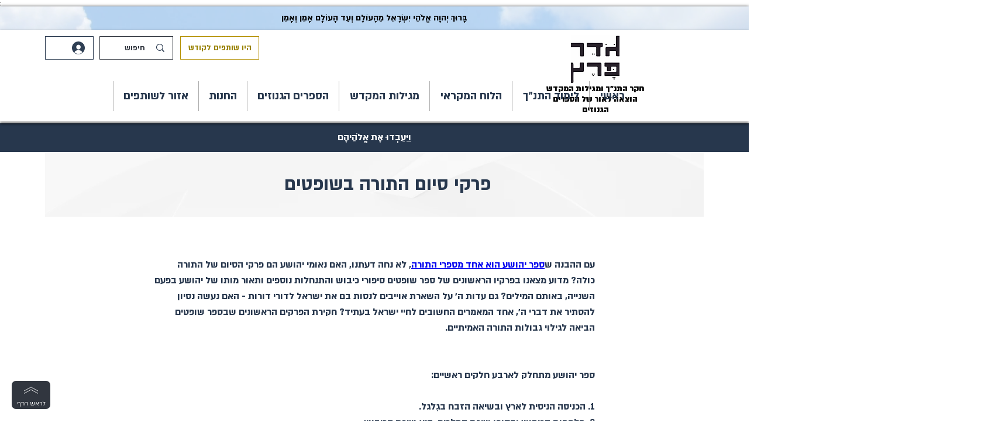

--- FILE ---
content_type: text/css; charset=utf-8
request_url: https://www.goder-peretz.com/_serverless/pro-gallery-css-v4-server/layoutCss?ver=2&id=comp-mafl8clf&items=0_2885_1928%7C0_4824_1803%7C0_2884_2228%7C0_4000_6000%7C0_4080_2720&container=4525_1212_179_720&options=gallerySizeType:px%7CgallerySizePx:280%7CimageMargin:21%7CisRTL:true%7CgridStyle:1%7CnumberOfImagesPerRow:5%7CgalleryLayout:2%7CtitlePlacement:SHOW_ON_HOVER%7CcubeRatio:1%7CcubeType:fill
body_size: -169
content:
#pro-gallery-comp-mafl8clf [data-hook="item-container"][data-idx="0"].gallery-item-container{opacity: 1 !important;display: block !important;transition: opacity .2s ease !important;top: 0px !important;left: auto !important;right: 0px !important;height: 225px !important;width: 226px !important;} #pro-gallery-comp-mafl8clf [data-hook="item-container"][data-idx="0"] .gallery-item-common-info-outer{height: 100% !important;} #pro-gallery-comp-mafl8clf [data-hook="item-container"][data-idx="0"] .gallery-item-common-info{height: 100% !important;width: 100% !important;} #pro-gallery-comp-mafl8clf [data-hook="item-container"][data-idx="0"] .gallery-item-wrapper{width: 226px !important;height: 225px !important;margin: 0 !important;} #pro-gallery-comp-mafl8clf [data-hook="item-container"][data-idx="0"] .gallery-item-content{width: 226px !important;height: 225px !important;margin: 0px 0px !important;opacity: 1 !important;} #pro-gallery-comp-mafl8clf [data-hook="item-container"][data-idx="0"] .gallery-item-hover{width: 226px !important;height: 225px !important;opacity: 1 !important;} #pro-gallery-comp-mafl8clf [data-hook="item-container"][data-idx="0"] .item-hover-flex-container{width: 226px !important;height: 225px !important;margin: 0px 0px !important;opacity: 1 !important;} #pro-gallery-comp-mafl8clf [data-hook="item-container"][data-idx="0"] .gallery-item-wrapper img{width: 100% !important;height: 100% !important;opacity: 1 !important;} #pro-gallery-comp-mafl8clf [data-hook="item-container"][data-idx="1"].gallery-item-container{opacity: 1 !important;display: block !important;transition: opacity .2s ease !important;top: 0px !important;left: auto !important;right: 247px !important;height: 225px !important;width: 226px !important;} #pro-gallery-comp-mafl8clf [data-hook="item-container"][data-idx="1"] .gallery-item-common-info-outer{height: 100% !important;} #pro-gallery-comp-mafl8clf [data-hook="item-container"][data-idx="1"] .gallery-item-common-info{height: 100% !important;width: 100% !important;} #pro-gallery-comp-mafl8clf [data-hook="item-container"][data-idx="1"] .gallery-item-wrapper{width: 226px !important;height: 225px !important;margin: 0 !important;} #pro-gallery-comp-mafl8clf [data-hook="item-container"][data-idx="1"] .gallery-item-content{width: 226px !important;height: 225px !important;margin: 0px 0px !important;opacity: 1 !important;} #pro-gallery-comp-mafl8clf [data-hook="item-container"][data-idx="1"] .gallery-item-hover{width: 226px !important;height: 225px !important;opacity: 1 !important;} #pro-gallery-comp-mafl8clf [data-hook="item-container"][data-idx="1"] .item-hover-flex-container{width: 226px !important;height: 225px !important;margin: 0px 0px !important;opacity: 1 !important;} #pro-gallery-comp-mafl8clf [data-hook="item-container"][data-idx="1"] .gallery-item-wrapper img{width: 100% !important;height: 100% !important;opacity: 1 !important;} #pro-gallery-comp-mafl8clf [data-hook="item-container"][data-idx="2"].gallery-item-container{opacity: 1 !important;display: block !important;transition: opacity .2s ease !important;top: 0px !important;left: auto !important;right: 494px !important;height: 225px !important;width: 225px !important;} #pro-gallery-comp-mafl8clf [data-hook="item-container"][data-idx="2"] .gallery-item-common-info-outer{height: 100% !important;} #pro-gallery-comp-mafl8clf [data-hook="item-container"][data-idx="2"] .gallery-item-common-info{height: 100% !important;width: 100% !important;} #pro-gallery-comp-mafl8clf [data-hook="item-container"][data-idx="2"] .gallery-item-wrapper{width: 225px !important;height: 225px !important;margin: 0 !important;} #pro-gallery-comp-mafl8clf [data-hook="item-container"][data-idx="2"] .gallery-item-content{width: 225px !important;height: 225px !important;margin: 0px 0px !important;opacity: 1 !important;} #pro-gallery-comp-mafl8clf [data-hook="item-container"][data-idx="2"] .gallery-item-hover{width: 225px !important;height: 225px !important;opacity: 1 !important;} #pro-gallery-comp-mafl8clf [data-hook="item-container"][data-idx="2"] .item-hover-flex-container{width: 225px !important;height: 225px !important;margin: 0px 0px !important;opacity: 1 !important;} #pro-gallery-comp-mafl8clf [data-hook="item-container"][data-idx="2"] .gallery-item-wrapper img{width: 100% !important;height: 100% !important;opacity: 1 !important;} #pro-gallery-comp-mafl8clf [data-hook="item-container"][data-idx="3"]{display: none !important;} #pro-gallery-comp-mafl8clf [data-hook="item-container"][data-idx="4"]{display: none !important;} #pro-gallery-comp-mafl8clf .pro-gallery-prerender{height:225px !important;}#pro-gallery-comp-mafl8clf {height:225px !important; width:1212px !important;}#pro-gallery-comp-mafl8clf .pro-gallery-margin-container {height:225px !important;}#pro-gallery-comp-mafl8clf .pro-gallery {height:225px !important; width:1212px !important;}#pro-gallery-comp-mafl8clf .pro-gallery-parent-container {height:225px !important; width:1233px !important;}